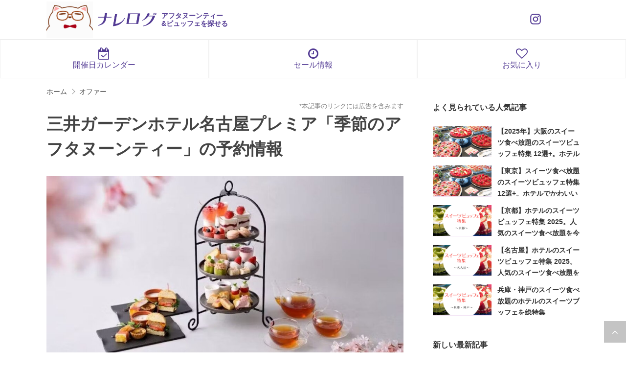

--- FILE ---
content_type: text/html; charset=UTF-8
request_url: https://knowlelog.net/offer/mitsui-garden-nagoya-premier-afternoon-tea
body_size: 11842
content:
<!DOCTYPE html>
<html lang="ja">
<!-- Google Tag Manager -->
<script>(function(w,d,s,l,i){w[l]=w[l]||[];w[l].push({'gtm.start':
new Date().getTime(),event:'gtm.js'});var f=d.getElementsByTagName(s)[0],
j=d.createElement(s),dl=l!='dataLayer'?'&l='+l:'';j.async=true;j.src=
'https://www.googletagmanager.com/gtm.js?id='+i+dl;f.parentNode.insertBefore(j,f);
})(window,document,'script','dataLayer','GTM-WWJ2W22');</script>
<!-- End Google Tag Manager -->
<head prefix="og: http://ogp.me/ns# fb: http://ogp.me/ns/fb# article: http://ogp.me/ns/article#">
<link rel="icon" type="image/png" href="https://knowlelog.net/wp/wp-content/themes/stinger8/images/favicon.png" />
<link rel="apple-touch-icon" href="https://knowlelog.net/wp/wp-content/themes/stinger8/images/apple-touch-icon.png">
<meta charset="UTF-8" >
<meta name="viewport" content="width=device-width,initial-scale=1.0,maximum-scale=1.0,user-scalable=yes">
<meta name="format-detection" content="telephone=no" >
<meta name="referrer" content="no-referrer-when-downgrade"/>
<title>三井ガーデンホテル名古屋プレミア「季節のアフタヌーンティー」の予約・割引情報</title>
<meta name="description" content="">
<meta name="keywords" content="">
<link rel="pingback" href="https://knowlelog.net/wp/xmlrpc.php" >
<link rel="manifest" href="/manifest.json">
<title>季節のアフタヌーンティー &#8211; ナレログ</title>
<link rel='stylesheet' id='yyi_rinker_stylesheet-css'  href='https://knowlelog.net/wp/wp-content/plugins/yyi-rinker/css/style.css?v=1.1.1&#038;ver=4.8.4' type='text/css' media='all' />
<link rel='stylesheet' id='style-css'  href='https://knowlelog.net/wp/wp-content/themes/stinger8/style.css?ver=241025' type='text/css' media='all' />
<style>
div.yyi-rinker-contents.yyi-rinker-design-tate  div.yyi-rinker-box{
    flex-direction: column;
}

div.yyi-rinker-contents.yyi-rinker-design-slim div.yyi-rinker-box .yyi-rinker-links {
    flex-direction: column;
}

div.yyi-rinker-contents.yyi-rinker-design-slim div.yyi-rinker-info {
    width: 100%;
}

div.yyi-rinker-contents.yyi-rinker-design-slim .yyi-rinker-title {
    text-align: center;
}

div.yyi-rinker-contents.yyi-rinker-design-slim .yyi-rinker-links {
    text-align: center;
}
div.yyi-rinker-contents.yyi-rinker-design-slim .yyi-rinker-image {

    margin: auto;
}

div.yyi-rinker-contents.yyi-rinker-design-slim div.yyi-rinker-info ul.yyi-rinker-links li {
	align-self: stretch;
}
div.yyi-rinker-contents.yyi-rinker-design-slim div.yyi-rinker-box div.yyi-rinker-info {
	padding: 0;
}
div.yyi-rinker-contents.yyi-rinker-design-slim div.yyi-rinker-box {
	flex-direction: column;
	padding: 14px 5px 0;
	min-height: 450px;
}

.yyi-rinker-design-slim div.yyi-rinker-box div.yyi-rinker-info {
	text-align: center;
}

.yyi-rinker-design-slim div.price-box span.price {
	display: block;
}

div.yyi-rinker-contents.yyi-rinker-design-slim div.yyi-rinker-info div.yyi-rinker-title a{
	font-size:16px;
}

div.yyi-rinker-contents.yyi-rinker-design-slim ul.yyi-rinker-links li.amazonkindlelink:before,  div.yyi-rinker-contents.yyi-rinker-design-slim ul.yyi-rinker-links li.amazonlink:before,  div.yyi-rinker-contents.yyi-rinker-design-slim ul.yyi-rinker-links li.rakutenlink:before,  div.yyi-rinker-contents.yyi-rinker-design-slim ul.yyi-rinker-links li.yahoolink:before {
	font-size:12px;
}

div.yyi-rinker-contents.yyi-rinker-design-slim ul.yyi-rinker-links li a {
	font-size: 13px;
}
.entry-content ul.yyi-rinker-links li {
	padding: 0;
}

				</style><link rel="canonical" href="https://knowlelog.net/offer/mitsui-garden-nagoya-premier-afternoon-tea">

<meta property="og:title" content="季節のアフタヌーンティー">
<meta property="og:description" content="JR名古屋駅から徒歩5分。 三井ガーデンホテル名古屋プレミアの季節ごとにがテーマ変わるアフタヌーンティー。 ホテル18階からの景色を眺めながら楽しむ、乾杯酒付きのアフタヌーンティーセットです。 ドイツ">
<meta property="og:type" content="article">
<meta property="og:url" content="https://knowlelog.net/offer/mitsui-garden-nagoya-premier-afternoon-tea">
<meta property="og:image" content="https://knowlelog.net/wp/wp-content/uploads/2023/09/afternon_tea_250410_23-1.jpg">
<meta property="og:site_name" content="ナレログ">
<meta name="twitter:card" content="summary_large_image">
<meta name="twitter:site" content="@knowlelog">
<meta property="og:locale" content="ja_JP">
<style type="text/css" id="custom-background-css">
body.custom-background { background-color: #ffffff; }
</style>
<link href="https://fonts.googleapis.com/earlyaccess/sawarabimincho.css" rel="stylesheet" />
<link href='https://knowlelog.net/wp/wp-content/themes/stinger8/css/style.css?ver=24102501' rel='stylesheet' type='text/css' />
</head>
<body class="offer-template-default single single-offer postid-29902 custom-background" >
<!-- Google Tag Manager (noscript) -->
<noscript><iframe src="https://www.googletagmanager.com/ns.html?id=GTM-WWJ2W22"
height="0" width="0" style="display:none;visibility:hidden"></iframe></noscript>
<!-- End Google Tag Manager (noscript) -->

<div id="st-ami">
<div id="wrapper">
<div id="wrapper-in">






<header id="header">
	<div class="container">
		<div class="header-primary-box">
			<div class="character-box">
				<a href="https://knowlelog.net/"><img class="responsive" src="/wp/wp-content/themes/stinger8/images/common/header_character.png" alt="ナレログくん"></a>
			</div>
			<div class="logo-box">
				<a class="logo afternoon-tea" href="https://knowlelog.net/"><img class="responsive" src="https://knowlelog.net/wp/wp-content/themes/stinger8/images/common/logo_knowlelog.png" alt="ナレログ"></a>
									<p class="logo-text">アフタヌーンティー<br class="sp">&ビュッフェを探せる</p>
							</div>
			<!-- <div class="favorite">
				<a href="https://knowlelog.net/bookmark">
					<i class="fa fa-heart-o"></i>
					<span class="label">お気に入り</span>
				</a>
			</div> -->
			<div class="sns-box">
				<div class="instagram">
					<a href="https://www.instagram.com/knowlelog/" target="_blank" data-gtm-event="click_header_instagram">
						<svg xmlns="http://www.w3.org/2000/svg" viewBox="0 0 24 24"><path fill="currentColor" d="M7.8 2h8.4C19.4 2 22 4.6 22 7.8v8.4a5.8 5.8 0 0 1-5.8 5.8H7.8C4.6 22 2 19.4 2 16.2V7.8A5.8 5.8 0 0 1 7.8 2m-.2 2A3.6 3.6 0 0 0 4 7.6v8.8C4 18.39 5.61 20 7.6 20h8.8a3.6 3.6 0 0 0 3.6-3.6V7.6C20 5.61 18.39 4 16.4 4zm9.65 1.5a1.25 1.25 0 0 1 1.25 1.25A1.25 1.25 0 0 1 17.25 8A1.25 1.25 0 0 1 16 6.75a1.25 1.25 0 0 1 1.25-1.25M12 7a5 5 0 0 1 5 5a5 5 0 0 1-5 5a5 5 0 0 1-5-5a5 5 0 0 1 5-5m0 2a3 3 0 0 0-3 3a3 3 0 0 0 3 3a3 3 0 0 0 3-3a3 3 0 0 0-3-3"/></svg>
					</a>
				</div>
			</div>
		</div>
	</div>
</header>

<div class="header-quick-navivation" style="border-bottom: 1px solid #f0f0f0;border-top: 1px solid #f0f0f0;">
	<div style="display: flex;justify-content: center;">
		<a class="db" style="text-decoration: none; color: #533b94; border-left: 1px solid #f0f0f0; border-right: 1px solid #f0f0f0; width:50%; text-align: center;" href="/calendar"><i style="font-size: 24px; margin-bottom: 2px;" class="db fa fa-calendar-check-o"></i> 開催日カレンダー</a>
		<!-- <a class="db" style="text-decoration: none; color: #533b94; border-left: 1px solid #f0f0f0; border-right: 1px solid #f0f0f0; width:50%; text-align: center;" href="/category/afternoon-tea#special"><i style="font-size: 24px; margin-bottom: 2px;" class="db fa fa-angle-right"></i> 季節の特集</a> -->
		<a class="db" style="text-decoration: none; color: #533b94; border-left: 1px solid #f0f0f0; border-right: 1px solid #f0f0f0; width:50%; text-align: center;" href="/sale"><i style="font-size: 24px; margin-bottom: 2px;" class="db fa fa-clock-o"></i> セール情報</a>
		<a class="db" style="text-decoration: none; color: #533b94; border-left: 1px solid #f0f0f0; border-right: 1px solid #f0f0f0; width:50%; text-align: center;" href="/bookmark"><i style="font-size: 24px; margin-bottom: 2px;" class="db fa fa-heart-o"></i> お気に入り</a>
	</div>
</div>

<style type="text/css">
.header-quick-navivation a{
	font-size: 16px;
	padding: 15px;
}
@media screen and (max-width: 767px) {
.header-quick-navivation a{
	font-size: 10px;
        padding: 7px 5px 4px;
        font-weight: bold;
}
}
</style>



					<div id="content-w">
<div id="content" class="clearfix">

	<section class="breadcrumb-box">
		<ul id="breadcrumb" itemscope itemtype="https://schema.org/BreadcrumbList"><li class="breadcrumb-home" itemprop="itemListElement" itemscope itemtype="https://schema.org/ListItem"><a href="https://knowlelog.net/" itemprop="item"><span itemprop="name">ホーム</span><meta itemprop="position" content="1" /></a></li><li itemprop="itemListElement" itemscope itemtype="https://schema.org/ListItem"><a href="https://knowlelog.net/offer" itemprop="item"><span itemprop="name">オファー</span><meta itemprop="position" content="2" /></a></a></li></ul>	</section>


	<div id="contentInner">

		<div class="st-main">

			<div id="post-29902" class="st-post post post-29902 offer type-offer status-publish has-post-thumbnail hentry category-afternoon-tea">
				<article>
					<!--ループ開始 -->
					
					<div class="entry-header">
						<div class="post-header-primary mbxxs">
							<p class="post-date"><span class="kdate">
																	<!-- <time class="updated" datetime="2025-04-10T09:18:33+0900">2025/04/10</time> -->
															</span></p>
							<p class="post-pr">*本記事のリンクには広告を含みます</p>
						</div>

                        						<h1 class="entry-title">三井ガーデンホテル名古屋プレミア「季節のアフタヌーンティー」の予約情報</h1>
					</div>

					<div class="mainbox">
							<div class="entry-content">

<p class="tac mb10"><img src="https://knowlelog.net/wp/wp-content/uploads/2023/09/afternon_tea_250410_23-1-1024x512.jpg" class="attachment-large size-large wp-post-image" alt="" /></p><!-- <p>JR名古屋駅から徒歩5分。 三井ガーデンホテル名古屋プレミアの季節ごとにがテーマ変わるアフタヌーンティー。 ホテル18階からの景色を眺めながら楽しむ、乾杯酒付きのアフタヌーンティーセットです。 ドイツ &#8230; </p>
 -->

<div class="tar">
    <button class="favorite-button over" data-js-class="favorite-button" data-pageid="29901">
    <span class="favorite-button-inner">
        <span class="text is-run"><i class="fa fa-heart"></i> お店をお気に入り登録</span>
        <span class="text is-finish"><i class="fa fa-heart-o"></i> お気に入り済み</span>
    </span>
    </button>
</div>
<!-- detail -->
<!-- <h2 class="mt20">詳細情報</h2> -->
<table class="tbl-info" width="100%">
<tbody>
<tr>
<th>名称</th>
<td>季節のアフタヌーンティー</td>
</tr>
<tr>
<th>料金</th>
<td>4,500円<br />
※ 消費税・サービス料込</td>
</tr>
<tr>
<th>タグ</th>
<td>
<a class="bg-gray dib mr0 tdn gray pxxs pr10 pl10 lh1 mb10 over" style="border-radius: 99px;" href="https://knowlelog.net/category/afternoon-tea?prefecture=&types=restaurant">レストラン</a>
</td>
</tr>
<tr>
<th>予約</th>
<td>
<a class="reserve-button is-ikyu over fwb mr5 mbxs" href="https://restaurant.ikyu.com/106611/" target="_blank">一休.comで予約<br><span class="fsxs">予約でポイント貯まる！</span></a><a class="reserve-button is-official over fwb mr5 mbxs" href="https://www.livingroom-skybar.com/" target="_blank">公式サイトで予約</a></td>
</tr>
</tbody>
</table>
<!-- / detail -->

<!-- plan -->
<h2 id="mitsui_garden_nagoya_premier_afternoon_tea_reservation" class="mtm">おすすめ予約プラン</h2>
<div class="border-primary-box">

<p class="txt-primary"><b>【乾杯酒付】季節のアフタヌーンティー</b></p>
<p class="entry-price">
料金：<em>4,500<span>円</span></em><br />
</p>
<p><a title="三井ガーデンホテル名古屋プレミア" class="btn-success" href="https://restaurant.ikyu.com/106611/plan12071092/" target="_blank">くわしくみる</a></p>
</div>
<!-- <p><a title="三井ガーデンホテル名古屋プレミア" class="btn-primary" href="https://restaurant.ikyu.com/106611/">プランをすべてみる</a></p>
 -->

<div>
<p class="mts"></p>
</div>
<!-- / plan -->

<h2 class="mtm">三井ガーデンホテル名古屋プレミアのアフタヌーンティーについて</h2>
<p>JR名古屋駅から徒歩5分。<br />
三井ガーデンホテル名古屋プレミアの季節ごとにがテーマ変わるアフタヌーンティー。</p>
<p>ホテル<strong>18階からの景色</strong>を眺めながら楽しむ、乾杯酒付きのアフタヌーンティーセットです。</p>
<p>ドイツの歴史あるロンネフェルトの紅茶とともに自家製デザートやセイボリーを楽しめます。</p>
<p>飲み物は、<b>ロンネフェルトの紅茶や氷温熟成コーヒー</b>などが<b>おかわり自由</b>です。</p>
<div class="talk is-left"><img class="talk-image" src="/wp/wp-content/themes/stinger8/images/common/img_profile.png" alt=""><div class="talk-content-wrap"><div class="talk-name">ナレログ</div><div class="talk-content">
<strong>乾杯酒付で4,000円台なのは魅力的！</strong><br />
</div></div></div>

<!-- menu -->
<h2 class="mtm">メニュー</h2>
<p>＜季節のテーマ＞<br />
3月～4月：春満開を盛り合わせ「桜×いちご」のスプリングアフタヌーンティー<br />
5月～6月：新緑の季節にぴったりの「抹茶」と「グリーンティー」アフタヌーンティー<br />
<br />
■3月～4月<br />
【乾杯酒付き】<br />
<br />
【スイーツ】<br />
パンナコッタとロゼジュレ<br />
ベリーバスケット<br />
桜のシフォンケーキ<br />
桜のバタークリームマカロン<br />
苺ギモーヴ<br />
ベリーのパルフェ<br />
苺ミルクプリン<br />
抹茶ロールケーキと桜モンブラン<br />
桜のレアチーズケーキ<br />
苺大福<br />
クロテッドクリーム<br />
苺ジャム<br />
スコーン<br />
苺タルト<br />
バームクーヘン　桜クリーム<br />
フィナンシェ<br />
<br />
【セイボリー】<br />
季節のスープ<br />
ミニバーガー<br />
ミニ味噌カツ　オリジナル特製味噌ダレ<br />
生ハムと季節のフルーツのピンチョス<br />
名古屋コーチン卵と鰻のキッシュ<br />
<br />
■5月～6月<br />
【乾杯酒付き】<br />
<br />
【スイーツ】<br />
緑茶のカクテルジュレ<br />
抹茶のモンブラン<br />
抹茶マカロン<br />
オランジェット<br />
抹茶ギモーブ<br />
抹茶ティラミス<br />
ほうじ茶とナッツのブラウニー<br />
オランジェット<br />
バタフライピージュレ<br />
わらび餅　きな粉＆抹茶<br />
抹茶ベイクドチーズケーキ<br />
宇治抹茶のオペラ<br />
サルタナレーズンスコーン＆はちみつ・ジャム<br />
きな粉と抹茶の求肥包み<br />
バームクーヘン　シャンティを添えて<br />
<br />
【セイボリー】<br />
季節のスープ<br />
自家製ミニバーガー<br />
季節のフルーツ＆ハモンセラーノ<br />
名古屋コーチン卵と鰻のキッシュタルト<br />
ミニ味噌カツ　オリジナル特製味噌ダレ<br />
<br />
■ドリンク(フリーフロー)<br />
・マサラチャイ<br />
・ロージーローズヒップ<br />
・ウィンターハーモニー<br />
・アッサムバリ<br />
・ルイボスクリームオレンジ<br />
・ゲットザパワー<br />
・トロピカルオレンジ<br />
・イングリッシュブレックファースト<br />
・フルーティーカモミール<br />
・ハーブ＆ジンジャー</p>
<!-- / menu -->

<!-- place -->
<h2 class="mtm">店舗情報</h2>
<h3>The Living Room with SKY BAR</h3>
<p class="tac"><img src="https://knowlelog.net/wp/wp-content/uploads/2021/09/mitsui-garden-nagoya-premier-Living-room-with-sky-bar.jpg" class="attachment-large size-large wp-post-image" alt="" /></p><!-- <p></p> -->
<table class="tbl-info" width="100%">
<tbody>
<tr>
<th>名称</th>
<td>
<a href="https://knowlelog.net/place/mitsui-garden-nagoya-premier-the-living-room-with-sky-bar">The Living Room with SKY BAR</a>
（<a href="https://knowlelog.net/hotel/mitsui-garden-nagoya-premier">三井ガーデンホテル名古屋プレミア）</a></td>
</tr>
<tr>
<th>タイプ</th>
<td>
レストラン </td>
</tr>
<tr>
<th>エリア</th>
<td>
<a class="bg-gray dib mr5 tdn gray pxxs pr10 pl10 lh1 mb10 over" style="border-radius: 99px;" href="https://knowlelog.net/category/afternoon-tea?prefecture=&category=afternoon-tea"></a><a class="bg-gray dib mr5 tdn gray pxxs pr10 pl10 lh1 mb10 over" style="border-radius: 99px;" href="https://knowlelog.net/category/afternoon-tea?prefecture=nagoya&category=afternoon-tea">名古屋</a></td>
</tr>
<tr>
<th>住所／地図</th>
<td>
<i class="fa fa-map-marker" aria-hidden="true"></i> <a href="https://goo.gl/maps/QaWeFnPVQBojiLbc6" target="_blank">愛知県名古屋市中村区名駅4-11-27 三井ガーデンホテル名古屋プレミア 18階</a>
</td>
</tr>
<tr>
<th>アクセス</th>
<td>JR線「名古屋駅」桜通口より徒歩5分<br />
</td>
</tr>
<tr>
<th>リンク</th>
<td>
    <a class="dib mr10" href="https://www.livingroom-skybar.com/" target="_blank">公式サイト</a>    <a class="dib mr10" href="https://restaurant.ikyu.com/106611/" target="_blank">一休.com</a></td>
</tr>
</tbody>
</table>
<!-- / place -->

<div class="mt40 mb20">
    <a class="bg-gray dib mr5 tdn gray pxxs pr10 pl10 lh1 mb10 over" style="border-radius: 99px;" href="https://knowlelog.net/category/afternoon-tea?prefecture=&category=afternoon-tea">アフタヌーンティー</a></div>


<!-- <br><b>料金</b>　4,500円<br />
※ 消費税・サービス料込 -->
<!--     <p><a class="btn-success" href="https://restaurant.ikyu.com/106611/" target="_blank">一休.comで予約する</a></p>
 -->


















<div>
<!-- <p class="txt-primary tac mbs"><b>予約はポイントも貯まる一休がオススメ！</b></p>
<p class="mts"></p> -->
</div>







							</div>


<!-- 							<p>
								<b>◆ナレログについて</b><br />
								<b class="fl"><a href="https://twitter.com/knowlelog" target="_blank" rel="nofollow">ツイッターでもつぶやいてます @knowlelog</a></b>
							</p> -->


		            <div class="entry-bottom-ad clearfix">
		                		                <p class="ad-label" style="text-align: left;">スポンサーリンク</p>
		                <div class="entry-bottom-left-ad">
		                    <script async src="//pagead2.googlesyndication.com/pagead/js/adsbygoogle.js"></script>
		                    <!-- 記事下_左_レスポンシブ -->
		                    <ins class="adsbygoogle"
		                         style="display:block"
		                         data-ad-client="ca-pub-2288404475517470"
		                         data-ad-slot="8220141745"
		                         data-ad-format="rectangle"></ins>
		                    <script>
		                    (adsbygoogle = window.adsbygoogle || []).push({});
		                    </script>
		                </div>
		                <div class="entry-bottom-right-ad">
		                    <script async src="//pagead2.googlesyndication.com/pagead/js/adsbygoogle.js"></script>
		                    <!-- 記事下_右_レスポンシブ -->
<!-- 		                    <ins class="adsbygoogle"
		                         style="display:block"
		                         data-ad-client="ca-pub-2288404475517470"
		                         data-ad-slot="3789942149"
		                         data-ad-format="rectangle"></ins>
		                    <script>
		                    (adsbygoogle = window.adsbygoogle || []).push({});
		                    </script> -->
		                </div>
		                		            </div>
		            <!-- / .entry-bottom-ad-->
                    <p class="notice">※掲載の内容は記事公開・更新時のものなので変更されている場合があります。お出かけやご利用の際には公式サイトなどの確認を！</p>

					</div><!-- .mainboxここまで -->




<section class="mb0">
    <div class="content-inner">
        <p class="fsl fwb mbs">季節のおすすめ</p>
        <div class="row card-list">
<div class="col-6 col-md-4 over fwb mt0 mb15">
    <div class="card">
        <a href="/knowledge/49912">
            <figure class="image over"><img src="https://knowlelog.net/wp/wp-content/uploads/2021/05/afternon_tea_250324_08.jpg"></figure>
            <p class="link-title lh15 fsm mtxs">【関東】春アフタヌーンティー（3月～6月）</p>
        </a>
    </div>
</div>
<div class="col-6 col-md-4 over fwb mt0 mb15">
    <div class="card">
        <a href="/knowledge/49913">
            <figure class="image over"><img src="https://knowlelog.net/wp/wp-content/uploads/2024/04/afternon_tea_241212_01.jpg"></figure>
            <p class="link-title lh15 fsm mtxs">【関西】春アフタヌーンティー（3月～6月）</p>
        </a>
    </div>
</div>
<div class="col-6 col-md-4 over fwb mt0 mb15">
    <div class="card">
        <a href="/knowledge/31766">
            <figure class="image over"><img src="https://knowlelog.net/wp/wp-content/uploads/2020/12/afternoon_tea_211202_01.jpg"></figure>
            <p class="link-title lh15 fsm mtxs">いちごアフタヌーンティー</p>
        </a>
    </div>
</div>
<div class="col-6 col-md-4 over fwb mt0 mb15">
    <div class="card">
        <a href="/afternoon-tea?category=matcha-afternoon-tea">
            <figure class="image over"><img src="https://knowlelog.net/wp/wp-content/uploads/2025/04/afternon_tea_250407_12.jpg"></figure>
            <p class="link-title lh15 fsm mtxs">抹茶アフタヌーンティー</p>
        </a>
    </div>
</div>
<div class="col-6 col-md-4 over fwb mt0 mb15">
    <div class="card">
        <a href="/afternoon-tea?category=melon-afternoon-tea">
            <figure class="image over"><img src="https://knowlelog.net/wp/wp-content/uploads/2021/04/afternon_tea_250424_09.jpg"></figure>
            <p class="link-title lh15 fsm mtxs">メロンアフタヌーンティー</p>
        </a>
    </div>
</div>
<div class="col-6 col-md-4 over fwb mt0 mb15">
    <div class="card">
        <a href="/afternoon-tea?category=mango-afternoon-tea">
            <figure class="image over"><img src="https://knowlelog.net/wp/wp-content/uploads/2020/12/afternon_tea_250429_10.jpg"></figure>
            <p class="link-title lh15 fsm mtxs">マンゴーアフタヌーンティー</p>
        </a>
    </div>
</div>
<div class="col-6 col-md-4 over fwb mt0 mb15">
    <div class="card">
        <a href="/afternoon-tea?category=japanese-afternoon-tea">
            <figure class="image over"><img src="https://knowlelog.net/wp/wp-content/uploads/2022/07/afternoon_tea_220711_01.jpg"></figure>
            <p class="link-title lh15 fsm mtxs">和風アフタヌーンティー</p>
        </a>
    </div>
</div>
<div class="col-6 col-md-4 over fwb mt0 mb15">
    <div class="card">
        <a href="/afternoon-tea?category=chinese-afternoon-tea">
            <figure class="image over"><img src="https://knowlelog.net/wp/wp-content/uploads/2021/09/sik_eatery_afternoon_tea_240527_01.jpg"></figure>
            <p class="link-title lh15 fsm mtxs">中華アフタヌーンティー</p>
        </a>
    </div>
</div>
<div class="col-6 col-md-4 over fwb mt0 mb15">
    <div class="card">
        <a href="/afternoon-tea?place_tag=luxury">
            <figure class="image over"><img src="https://knowlelog.net/wp/wp-content/uploads/2023/11/afternon_tea_241211_01.jpg"></figure>
            <p class="link-title lh15 fsm mtxs">優雅に過ごす。高級ホテルのアフタヌーンティー</p>
        </a>
    </div>
</div>
<div class="col-6 col-md-4 over fwb mt0 mb15">
    <div class="card">
        <a href="/afternoon-tea?prefecture=&offer_tag=lots-of-avory">
            <figure class="image over"><img src="https://knowlelog.net/wp/wp-content/uploads/2020/08/afternon_tea_250410_01.jpg"></figure>
            <p class="link-title lh15 fsm mtxs">ランチにもおすすめ！セイボリー多めのアフタヌーンティー</p>
        </a>
    </div>
</div>
<div class="col-6 col-md-4 over fwb mt0 mb15">
    <div class="card">
        <a href="/afternoon-tea?prefecture=&types=cafe">
            <figure class="image over"><img src="https://knowlelog.net/wp/wp-content/uploads/2022/08/kiki_afternoon_tea_220827_25.jpg"></figure>
            <p class="link-title lh15 fsm mtxs">気軽に行ける！カフェのアフタヌーンティー</p>
        </a>
    </div>
</div>
<div class="col-6 col-md-4 over fwb mt0 mb15">
    <div class="card">
        <a href="/afternoon-tea?place_tag=upper-floors">
            <figure class="image over"><img src="https://knowlelog.net/wp/wp-content/uploads/2022/10/afternon_tea_250407_01.jpg"></figure>
            <p class="link-title lh15 fsm mtxs">高層階で堪能するアフタヌーンティー</p>
        </a>
    </div>
</div>
<div class="col-6 col-md-4 over fwb mt0 mb15">
    <div class="card">
        <a href="/afternoon-tea?prefecture=&category=collaboration-afternoon-tea">
            <figure class="image over"><img src="https://knowlelog.net/wp/wp-content/uploads/2020/12/afternon_tea_250406_13-1024x682.jpg"></figure>
            <p class="link-title lh15 fsm mtxs">見るだけでも楽しい！コラボアフタヌーンティー</p>
        </a>
    </div>
</div>
<div class="col-6 col-md-4 over fwb mt0 mb15">
    <div class="card">
        <a href="/category/gourmet/dessert-buffet">
            <figure class="image over"><img src="https://knowlelog.net/wp/wp-content/uploads/2018/01/desser_buffet_main_01_180107.png"></figure>
            <p class="link-title lh15 fsm mtxs">スイーツ食べ放題！ホテルスイーツビュッフェナビ</p>
        </a>
    </div>
</div>

            <!-- <div class="card col-6 col-md-6 over fwb mt0 mbxxs">
<figure class="image over"><a href="/knowledge/29172"><img class="" src="https://knowlelog.net/wp/wp-content/uploads/2020/09/afternoon_tea_200915_03.jpg" class="attachment-large over size-large wp-post-image" alt=""></a></figure>
<div class="card-body">
<p class="link-title lh15 ico-arrow-left mtxxs"><a href="/knowledge/29172"><i class="icon fa fa-angle-right"></i> ハロウィンアフタヌーンティー 2024</a></p>
</div>
</div> -->






<!-- <div class="card col-6 col-md-4 over fwb pxxs mt0">
    <figure class="image over"><a href="/afternoon-tea?&place_tag=british-style"><img src="https://knowlelog.net/wp/wp-content/uploads/2023/04/seiyo_sakan_230420_11.jpg"></a></figure>
    <div class="card-body">
        <p class="link-title lh15 ico-arrow-left fsm mtxs"><a class="black tdn" style="text-decoration: none;" href="/afternoon-tea?&place_tag=british-style">英国風カフェのアフタヌーンティー</a></p>
    </div>
</div> -->



<!--                     <div class="card col-6 col-md-4 over fwb pxxs mt0">
<figure class="image over"><a href="/knowledge/46869"><img src="https://knowlelog.net/wp/wp-content/uploads/2024/08/afternoon_tea_240809_02.jpg"></a></figure>
<div class="card-body">
<p class="link-title lh15 ico-arrow-left fsm mtxs"><a class="black tdn" style="text-decoration: none;" href="/knowledge/46869">【関東】秋アフタヌーンティー2024（11月～）</a></p>
</div>
</div>
<div class="card col-6 col-md-4 over fwb pxxs mt0">
<figure class="image over"><a href="/knowledge/46869"><img src="https://knowlelog.net/wp/wp-content/uploads/2024/08/afternoon_tea_240809_10.jpg"></a></figure>
<div class="card-body">
<p class="link-title lh15 ico-arrow-left fsm mtxs"><a class="black tdn" style="text-decoration: none;" href="/knowledge/41814">【関西】秋アフタヌーンティー2024（11月～）</a></p>
</div>
</div>
<div class="card col-6 col-md-4 over fwb pxxs mt0">
<figure class="image over"><a href="/knowledge/31213"><img src="https://knowlelog.net/wp/wp-content/uploads/2020/10/afternoon_tea_211022_03.jpg"></a></figure>
<div class="card-body">
<p class="link-title lh15 ico-arrow-left fsm mtxs"><a class="black tdn" style="text-decoration: none;" href="/knowledge/29172">クリスマスアフタヌーンティー2024（11月～12月）</a></p>
</div>
</div> -->
<!-- <div class="card col-6 col-md-4 col-md-6 over fwb mt0 mbxxs">
<figure class="image over"><a href="/knowledge/31766"><img class="" src="https://knowlelog.net/wp/wp-content/uploads/2020/12/afternoon_tea_211202_01.jpg" class="attachment-large over size-large wp-post-image" alt=""></a></figure>
<div class="card-body">
<p class="link-title lh15 ico-arrow-left mtxxs"><a href="/knowledge/31766"><i class="icon fa fa-angle-right"></i> いちごアフタヌーンティー</a></p>
</div>
</div> -->
<!-- <div class="card col-12 col-md-6 over">
<figure class="image over"><a href="/knowledge/45839"><img src="https://knowlelog.net/wp/wp-content/uploads/2024/04/afternoon_tea_240623_01.jpg"></a></figure>
<div class="card-body">
<p class="fwb link-title lh15 ico-arrow-left mtxxs"><a href="/knowledge/45839"><i class="icon fa fa-angle-right"></i> 夏アフタヌーンティー</a></p>
</div>
</div> -->
<!-- <div class="card col-6 col-md-4 over fwb pxxs mt0">
<figure class="image over"><a href="/knowledge/40744"><img src="https://knowlelog.net/wp/wp-content/uploads/2021/08/afternoon_tea_220407_01.jpg"></a></figure>
<div class="card-body">
<p class="link-title lh15 ico-arrow-left fsm mtxs"><a class="black tdn" style="text-decoration: none;" href="/knowledge/40744"><i class="icon fa fa-angle-right"></i> メロンアフタヌーンティー 2024</a></p>
</div>
</div> -->
<!-- <div class="card col-6 col-md-4 over fwb pxxs mt0">
<figure class="image over"><a href="/knowledge/46290"><img src="https://knowlelog.net/wp/wp-content/uploads/2022/01/afternoon_tea_240708_04.jpg"></a></figure>
<div class="card-body">
<p class="link-title lh15 ico-arrow-left fsm mtxs"><a class="black tdn" style="text-decoration: none;" href="/knowledge/46290"><i class="icon fa fa-angle-right"></i> 桃アフタヌーンティー 2024</a></p>
</div>
</div> -->



            <!-- <div class="card col-6 over fwb pxxs mt0">
                <figure class="image over"><a href="/knowledge/46869"><img src="https://knowlelog.net/wp/wp-content/uploads/2024/08/afternoon_tea_240809_02.jpg"></a></figure>
                <div class="card-body">
                    <p class="link-title lh15 ico-arrow-left fsm mtxs"><a class="black tdn" style="text-decoration: none;" href="/knowledge/46869">【関東】秋アフタヌーンティー2024（11月～）</a></p>
                </div>
            </div> -->
            <!-- <div class="card col-6 over fwb pxxs mt0">
                <figure class="image over"><a href="/knowledge/46869"><img src="https://knowlelog.net/wp/wp-content/uploads/2024/08/afternoon_tea_240809_10.jpg"></a></figure>
                <div class="card-body">
                    <p class="link-title lh15 ico-arrow-left fsm mtxs"><a class="black tdn" style="text-decoration: none;" href="/knowledge/46869">【関西】秋アフタヌーンティー2024（11月～）</a></p>
                </div>
            </div> -->
            <!-- <div class="card col-6 over fwb pxxs mt0">
                <figure class="image over"><a href="/knowledge/31213"><img src="https://knowlelog.net/wp/wp-content/uploads/2020/10/afternoon_tea_211022_03.jpg"></a></figure>
                <div class="card-body">
                    <p class="link-title lh15 ico-arrow-left fsm mtxs"><a class="black tdn" style="text-decoration: none;" href="/knowledge/31213">クリスマスアフタヌーンティー2024（11月～12月）</a></p>
                </div>
            </div> -->
            <!-- <div class="card col-6 over fwb pxxs mt0">
                <figure class="image over"><a href="/knowledge/29172"><img src="https://knowlelog.net/wp/wp-content/uploads/2020/09/afternoon_tea_200915_03.jpg"></a></figure>
                <div class="card-body">
                    <p class="link-title lh15 ico-arrow-left fsm mtxs"><a class="black tdn" style="text-decoration: none;" href="/knowledge/29172">ハロウィンアフタヌーンティー2024</a></p>
                </div>
            </div> -->
            <!-- <div class="card col-6 over fwb pxxs mt0">
                <figure class="image over"><a href="/knowledge/45839"><img src="https://knowlelog.net/wp/wp-content/uploads/2024/04/afternoon_tea_240623_01.jpg"></a></figure>
                <div class="card-body">
                    <p class="link-title lh15 ico-arrow-left fsm mtxs"><a class="black tdn" style="text-decoration: none;" href="/knowledge/45839">夏アフタヌーンティー 2024</a></p>
                </div>
            </div> -->
            <!-- <div class="card col-6 over fwb pxxs mt0">
                <figure class="image over"><a href="/knowledge/40744"><img src="https://knowlelog.net/wp/wp-content/uploads/2021/08/afternoon_tea_220407_01.jpg"></a></figure>
                <div class="card-body">
                    <p class="link-title lh15 ico-arrow-left fsm mtxs"><a class="black tdn" style="text-decoration: none;" href="/knowledge/40744">メロンアフタヌーンティー 2024</a></p>
                </div>
            </div> -->
            <!-- <div class="card col-6 over fwb pxxs mt0">
                <figure class="image over"><a href="/knowledge/46290"><img src="https://knowlelog.net/wp/wp-content/uploads/2022/01/afternoon_tea_240708_04.jpg"></a></figure>
                <div class="card-body">
                    <p class="link-title lh15 ico-arrow-left fsm mtxs"><a class="black tdn" style="text-decoration: none;" href="/knowledge/46290">桃アフタヌーンティー 2024</a></p>
                </div>
            </div> -->
            <!-- <div class="card col-6 over fwb pxxs mt0">
                <figure class="image over"><a href="/knowledge/46006"><img src="https://knowlelog.net/wp/wp-content/uploads/2021/10/afternoon_tea_240515_03.jpg"></a></figure>
                <div class="card-body">
                    <p class="link-title lh15 ico-arrow-left fsm mtxs"><a class="black tdn" style="text-decoration: none;" href="/knowledge/46006">サマーフルーツアフタヌーンティー 2024</a></p>
                </div>
            </div> -->        </div>
    </div>
</section>

<section class="mts mbm">
    <div class="content-inner">
        <p class="fsl fwb mbs">トピックス</p>
                    <div class="row card-list">
                <div class="col-6 col-md-4 over fwb mt0 mb15">
                    <div class="card">
                        <figure class="image over"><a href="/knowledge/40246"><img class="attachment-large size-large wp-post-image" src="https://knowlelog.net/wp/wp-content/uploads/2018/02/afternoontea01.jpg"></a></figure>
                        <p class="link-title lh15 fsm mtxs"><a class="black tdn" style="text-decoration: none;" href="/knowledge/40246">アフタヌーンティーってどこで予約すればいい？服装は？</a></p>
                    </div>
                </div>
                                <div class="col-6 col-md-4 over fwb mt0 mb15">
                    <div class="card">
                                                    <figure class="image over"><a href="https://knowlelog.net/topics/50789"><img src="https://knowlelog.net/wp/wp-content/uploads/2025/04/afternon_tea_250407_12-1024x767.jpg" class="attachment-large size-large wp-post-image" alt="" /></a></figure>
                                                <p class="link-title lh15 fsm mtxs"><a class="black tdn" style="text-decoration: none;" href="https://knowlelog.net/topics/50789">【2025】大阪の抹茶アフタヌーンティーどこにする？まとめ4選</a></p>
                    </div>
                </div>
                                <div class="col-6 col-md-4 over fwb mt0 mb15">
                    <div class="card">
                                                    <figure class="image over"><a href="https://knowlelog.net/topics/49837"><img src="https://knowlelog.net/wp/wp-content/uploads/2025/03/dessert_buffet_250321_01-1024x683.jpg" class="attachment-large size-large wp-post-image" alt="" /></a></figure>
                                                <p class="link-title lh15 fsm mtxs"><a class="black tdn" style="text-decoration: none;" href="https://knowlelog.net/topics/49837">センタラグランドホテル大阪でいちごスイーツとフードが充実したダブルビュッフェが開催！</a></p>
                    </div>
                </div>
                                <div class="col-6 col-md-4 over fwb mt0 mb15">
                    <div class="card">
                                                    <figure class="image over"><a href="https://knowlelog.net/topics/49623"><img src="https://knowlelog.net/wp/wp-content/uploads/2025/02/afternoon_tea_osaka_250224_01.jpg" class="attachment-large size-large wp-post-image" alt="" /></a></figure>
                                                <p class="link-title lh15 fsm mtxs"><a class="black tdn" style="text-decoration: none;" href="https://knowlelog.net/topics/49623">アフタヌーンティー ティールーム梅田阪神限定のアフタヌーンティーが苺やさくらをテーマにして登場</a></p>
                    </div>
                </div>
                                <div class="col-6 col-md-4 over fwb mt0 mb15">
                    <div class="card">
                                                    <figure class="image over"><a href="https://knowlelog.net/topics/48303"><img src="https://knowlelog.net/wp/wp-content/uploads/2024/10/afternoon_tea_osaka_241105_01.jpg" class="attachment-large size-large wp-post-image" alt="" /></a></figure>
                                                <p class="link-title lh15 fsm mtxs"><a class="black tdn" style="text-decoration: none;" href="https://knowlelog.net/topics/48303">スモーブローキッチンの和栗のグラスミルフィーユなど栗スイーツのアフタヌーンティー</a></p>
                    </div>
                </div>
                                <div class="col-6 col-md-4 over fwb mt0 mb15">
                    <div class="card">
                                                    <figure class="image over"><a href="https://knowlelog.net/topics/48537"><img src="https://knowlelog.net/wp/wp-content/uploads/2021/09/afternon_tea_240919_10-1024x512.jpg" class="attachment-large size-large wp-post-image" alt="" /></a></figure>
                                                <p class="link-title lh15 fsm mtxs"><a class="black tdn" style="text-decoration: none;" href="https://knowlelog.net/topics/48537">XEX WESTで旬の贅沢！シャインマスカットが彩るアフタヌーンティーで至福のひとときを</a></p>
                    </div>
                </div>
                                    </div>
    </div>
</section>






<!-- 東京エリア -->

<!-- 大阪エリア -->

<!-- 全国 -->
<section class="mtm mbm">
<div class="content-inner">
<p class="fsl fwb">ほかの地域で探す</p>
<div class="mt20">
<p class="fwb mt0"><i class="fa fa-coffee txt-primary"></i>　東海・九州・沖縄</p>
<ul class="md-table-list column3 fwb">
<li><a href="/knowledge/5309">名古屋</a></li>
<li><a href="/knowledge/6238">福岡</a></li>
<li><a href="/knowledge/23106">沖縄</a></li>
</ul>
</div>
<div class="mt20">
<p class="fwb mt0"><i class="fa fa-coffee txt-primary"></i>　関東</p>
<ul class="md-table-list column3 fwb">
<li><a href="/knowledge/2496">東京</a></li>
<li><a href="/knowledge/2610">横浜</a></li>
<li><a href="/knowledge/29993">千葉</a></li>
</ul>
</div>
<div class="mt20">
<p class="fwb mt0"><i class="fa fa-coffee txt-primary"></i>　<a class="black" href="/knowledge/21338">関西</a></p>
<ul class="md-table-list column3 fwb">
<li><a href="/knowledge/406">大阪</a></li>
<!-- <li><a href="https://knowlelog.net/category/afternoon-tea?prefecture=osaka">大阪</a></li> -->
<li><a href="/knowledge/476">兵庫・神戸</a></li>
<li><a href="/knowledge/2376">京都</a></li>
<li><a href="/knowledge/16175">奈良</a></li>
<li><a href="/knowledge/16553">滋賀</a></li>
</ul>
</div>
</div>
</section>











	<div class="sns sns-box">
	<div class="content-inner">
		<p class="sub-ttl">友達に教える</p>
		<ul class="clearfix">
			<!--ツイートボタン-->
			<li class="twitter">
			<a onclick="window.open('//twitter.com/intent/tweet?url=https%3A%2F%2Fknowlelog.net%2Foffer%2Fmitsui-garden-nagoya-premier-afternoon-tea&text=%E5%AD%A3%E7%AF%80%E3%81%AE%E3%82%A2%E3%83%95%E3%82%BF%E3%83%8C%E3%83%BC%E3%83%B3%E3%83%86%E3%82%A3%E3%83%BC&tw_p=tweetbutton', '', 'width=500,height=450'); return false;"><i class="fa fa-twitter"></i><span class="snstext " >つぶやく</span></a>
			</li>

			<!--Facebookボタン-->
			<li class="facebook">
			<a href="//www.facebook.com/sharer.php?src=bm&u=https%3A%2F%2Fknowlelog.net%2Foffer%2Fmitsui-garden-nagoya-premier-afternoon-tea&t=%E5%AD%A3%E7%AF%80%E3%81%AE%E3%82%A2%E3%83%95%E3%82%BF%E3%83%8C%E3%83%BC%E3%83%B3%E3%83%86%E3%82%A3%E3%83%BC" target="_blank"><i class="fa fa-facebook"></i><span class="snstext " >シェアする</span>
			</a>
			</li>

			<!--はてブボタン-->
			<li class="hatebu">
				<a href="//b.hatena.ne.jp/entry/https://knowlelog.net/offer/mitsui-garden-nagoya-premier-afternoon-tea" class="hatena-bookmark-button" data-hatena-bookmark-layout="simple" title="季節のアフタヌーンティー"><span style="font-weight:bold" class="fa-hatena">B!</span><span class="snstext " >はてブ</span>
				</a><script type="text/javascript" src="//b.st-hatena.com/js/bookmark_button.js" charset="utf-8" async="async"></script>

			</li>

			<!--LINEボタン-->
			<li class="line">
			<a href="//line.me/R/msg/text/?%E5%AD%A3%E7%AF%80%E3%81%AE%E3%82%A2%E3%83%95%E3%82%BF%E3%83%8C%E3%83%BC%E3%83%B3%E3%83%86%E3%82%A3%E3%83%BC%0Ahttps%3A%2F%2Fknowlelog.net%2Foffer%2Fmitsui-garden-nagoya-premier-afternoon-tea" target="_blank"><i class="fa fa-comment" aria-hidden="true"></i><span class="snstext" >LINE</span></a>
			</li>
		</ul>
	</div>

	</div>

<!--ループ終了-->

			</article>



			</div>
			<!--/post-->

		</div><!-- /st-main -->
	</div>
	<!-- /#contentInner -->
    	<div id="side">
	<div class="st-aside">

		<div class="side-content-section">
			<h2 class="side-title">よく見られている人気記事</h2>
			<ul class="side-related-post-list md-side-list">
								<li class="ui-media">
					<a class="clearfix" href="https://knowlelog.net/knowledge/5" title="【2025年】大阪のスイーツ食べ放題のスイーツビュッフェ特集 12選+。ホテルでかわいいスイーツを堪能しよう">
						<p class="image ui-media-object"><img src="https://knowlelog.net/wp/wp-content/uploads/2018/06/dessert_buffet_tokyo_main_180523_01.png" class="attachment-post-thumbnail size-post-thumbnail wp-post-image" alt="" /></p>
						<div class="ui-media-body">
							<p class="title">【2025年】大阪のスイーツ食べ放題のスイーツビュッフェ特集 12選+。ホテルでかわいいスイーツを堪能しよう</p>
						</div>
					</a>
				</li>

							<li class="ui-media">
					<a class="clearfix" href="https://knowlelog.net/knowledge/65" title="【東京】スイーツ食べ放題のスイーツビュッフェ特集 12選+。ホテルでかわいいスイーツを堪能しよう">
						<p class="image ui-media-object"><img src="https://knowlelog.net/wp/wp-content/uploads/2018/05/dessert_buffet_tokyo_main_180523_01.png" class="attachment-post-thumbnail size-post-thumbnail wp-post-image" alt="" /></p>
						<div class="ui-media-body">
							<p class="title">【東京】スイーツ食べ放題のスイーツビュッフェ特集 12選+。ホテルでかわいいスイーツを堪能しよう</p>
						</div>
					</a>
				</li>

							<li class="ui-media">
					<a class="clearfix" href="https://knowlelog.net/knowledge/36" title="【京都】ホテルのスイーツビュッフェ特集 2025。人気のスイーツ食べ放題を今すぐ予約">
						<p class="image ui-media-object"><img src="https://knowlelog.net/wp/wp-content/uploads/2017/07/dessert_buffet_main_kyoto.png" class="attachment-post-thumbnail size-post-thumbnail wp-post-image" alt="" /></p>
						<div class="ui-media-body">
							<p class="title">【京都】ホテルのスイーツビュッフェ特集 2025。人気のスイーツ食べ放題を今すぐ予約</p>
						</div>
					</a>
				</li>

							<li class="ui-media">
					<a class="clearfix" href="https://knowlelog.net/knowledge/220" title="【名古屋】ホテルのスイーツビュッフェ特集 2025。人気のスイーツ食べ放題を今すぐ予約">
						<p class="image ui-media-object"><img src="https://knowlelog.net/wp/wp-content/uploads/2017/07/dessert_buffet_main_nagoya.png" class="attachment-post-thumbnail size-post-thumbnail wp-post-image" alt="" /></p>
						<div class="ui-media-body">
							<p class="title">【名古屋】ホテルのスイーツビュッフェ特集 2025。人気のスイーツ食べ放題を今すぐ予約</p>
						</div>
					</a>
				</li>

							<li class="ui-media">
					<a class="clearfix" href="https://knowlelog.net/knowledge/34" title="兵庫・神戸のスイーツ食べ放題のホテルのスイーツブッフェを総特集">
						<p class="image ui-media-object"><img src="https://knowlelog.net/wp/wp-content/uploads/2017/07/dessert_buffet_main_kobe.png" class="attachment-post-thumbnail size-post-thumbnail wp-post-image" alt="" /></p>
						<div class="ui-media-body">
							<p class="title">兵庫・神戸のスイーツ食べ放題のホテルのスイーツブッフェを総特集</p>
						</div>
					</a>
				</li>

					</ul>
	</div>


<div class="side-content-section">
	<h2 class="side-title">新しい最新記事</h2>
				<ul class="md-side-list">
					<li class="ui-media clearfix">
				<a class="clearfix" href="https://knowlelog.net/knowledge/46146">
					<p class="image ui-media-object">
													<!-- <img src="https://knowlelog.net/wp/wp-content/themes/stinger8/images/no-img.png" alt="no image" title="no image" width="100" height="100" /> -->
											</p>
					<div class="ui-media-body">
						<!-- <p class="date">2025/05/07</p> -->
						<p class="title">【関西メロンビュッフェ】メロン・マンゴー・桃を使ったスイーツビュッフェ特集 2025！大阪・京都・兵庫</p>
					</div>
				</a>
			</li>
					<li class="ui-media clearfix">
				<a class="clearfix" href="https://knowlelog.net/knowledge/49913">
					<p class="image ui-media-object">
													<img src="https://knowlelog.net/wp/wp-content/uploads/2024/04/afternon_tea_250408_20-350x263.jpg" class="attachment-medium size-medium wp-post-image" alt="" />											</p>
					<div class="ui-media-body">
						<!-- <p class="date">2025/03/25</p> -->
						<p class="title">【春アフタヌーンティー 大阪・京都・関西 2025】3～6月 ホテル・カフェが趣向を凝らした旬のアフタヌーンティー</p>
					</div>
				</a>
			</li>
					<li class="ui-media clearfix">
				<a class="clearfix" href="https://knowlelog.net/knowledge/49912">
					<p class="image ui-media-object">
													<!-- <img src="https://knowlelog.net/wp/wp-content/themes/stinger8/images/no-img.png" alt="no image" title="no image" width="100" height="100" /> -->
											</p>
					<div class="ui-media-body">
						<!-- <p class="date">2025/03/25</p> -->
						<p class="title">【春アフタヌーンティー 東京・関東 2025】3～6月 ホテル・カフェが趣向を凝らした旬のアフタヌーンティー</p>
					</div>
				</a>
			</li>
					<li class="ui-media clearfix">
				<a class="clearfix" href="https://knowlelog.net/knowledge/49376">
					<p class="image ui-media-object">
													<img src="https://knowlelog.net/wp/wp-content/uploads/2024/12/afternon_tea_241222_04-350x234.jpg" class="attachment-medium size-medium wp-post-image" alt="" />											</p>
					<div class="ui-media-body">
						<!-- <p class="date">2024/12/23</p> -->
						<p class="title">【冬アフタヌーンティー 東京・関東 2025】～3月 ホテル・カフェが趣向を凝らした旬のアフタヌーンティー</p>
					</div>
				</a>
			</li>
					<li class="ui-media clearfix">
				<a class="clearfix" href="https://knowlelog.net/knowledge/49372">
					<p class="image ui-media-object">
													<img src="https://knowlelog.net/wp/wp-content/uploads/2024/04/afternon_tea_241212_01-350x263.jpg" class="attachment-medium size-medium wp-post-image" alt="" />											</p>
					<div class="ui-media-body">
						<!-- <p class="date">2024/12/23</p> -->
						<p class="title">【冬アフタヌーンティー 大阪・京都・関西 2025】～3月 ホテル・カフェが趣向を凝らした旬のアフタヌーンティー</p>
					</div>
				</a>
			</li>
				</ul>
		</div>


		
		
				<!-- 追尾広告エリア -->
		<div id="scrollad">
					</div>
		<!-- 追尾広告エリアここまで -->
	</div>
</div>
<!-- /#side -->
	

</div>
<!--/#content -->
</div><!-- /contentw -->
<footer>
<div id="footer">
	<!-- <div class="container">
		<ul class="primary-navi">
			<li><a href="/category/hotel-gourmet/dessert-buffet">スイーツビュッフェ</a></li>
			<li><a href="/category/hotel-gourmet/dessert-buffet/strawberry-dessert-buffet">いちごビュッフェ</a></li>
			<li><a href="/category/hotel-gourmet/afternoon-tea">アフタヌーンティー</a></li>
		</ul>
	</div> -->

<div class="container">
	<div class="row justify-content-center fsms mbs">
		<div class="col-6"><a href="/category/afternoon-tea">アフタヌーンティー</a></div>
		<div class="col-6"><a href="/category/gourmet/dessert-buffet">スイーツビュッフェ</a></div>
	</div>
	<div class="row justify-content-center fsms mbs">
		<div class="col-6"><a href="/bookmark">お気に入り</a></div>
	</div>
	<div class="row justify-content-center fsms mbs">
		<div class="col-6"><a href="/calendar">イベント開催日カレンダー</a></div>
		<div class="col-6"><a href="/sale">セール情報</a></div>
	</div>
<div class="inner">

	<div class="footer-site-information-box">
		<p class="footer-logo"><a href="https://knowlelog.net/">ナレログ</a></p>
		<!-- <i class="fab fa-instagram"></i> -->
		<!-- <p class="description">ナレログは「心おどる日が見つかる」をコンセプトにしたサイトです。<br>明日や週末がワクワクするような情報をお届けします。</p> -->
		<p class="description">ナレログはアフタヌーンティー＆スイーツビュッフェを探せる専門サイトです。<br>ホテルやカフェのアフタヌーンティーとスイーツビュッフェを「見つけたい」「探したい」時にぜひ使ってください。</p>

		<div class="sns-list-box">
			<p>Instagram、Twitter、メールマガジンでも情報配信中</p>
			<ul class="sns-list clearfix">
				<li><a href="https://www.instagram.com/knowlelog/" target="_blank"><i class="fa fa-instagram"></i></a></li>
				<li><a href="https://twitter.com/knowlelog" target="_blank"><i class="fa fa-twitter"></i></a></li>
				<li><a href="https://mail.os7.biz/add/HrB3" target="_blank"><i class="fa fa-envelope"></i></a></li>
			</ul>
		</div>
	</div>



<div class="footermenubox clearfix "><ul id="menu-%e3%83%95%e3%83%83%e3%82%bf%e3%83%bc%e3%83%a1%e3%83%8b%e3%83%a5%e3%83%bc" class="footermenust"><li id="menu-item-11988" class="menu-item menu-item-type-post_type menu-item-object-page menu-item-11988"><a href="https://knowlelog.net/about">ナレログについて</a></li>
<li id="menu-item-1136" class="menu-item menu-item-type-post_type menu-item-object-page menu-item-1136"><a rel="nofollow" href="https://knowlelog.net/contact">情報提供・お問い合わせ</a></li>
<li id="menu-item-1139" class="menu-item menu-item-type-post_type menu-item-object-page menu-item-1139"><a rel="nofollow" href="https://knowlelog.net/privacy">プライバシーポリシー</a></li>
<li id="menu-item-2586" class="menu-item menu-item-type-post_type menu-item-object-page menu-item-2586"><a href="https://knowlelog.net/sitemap">サイトマップ</a></li>
</ul></div>	<div class="footer-wbox clearfix">

		<div class="footer-c">


		</div>
	</div>

	<p class="copy">Copyright&copy;
		ナレログ		,
		2026		All Rights Reserved.</p>

</div>
</div>
</footer>
</div>
<!-- /#wrapperin -->
</div>
<!-- /#wrapper -->
</div><!-- /#st-ami -->
<!-- ページトップへ戻る -->
	<div id="page-top"><a href="#wrapper" class="fa fa-angle-up"></a></div>
<!-- ページトップへ戻る　終わり -->
<script src="//pagead2.googlesyndication.com/pagead/js/adsbygoogle.js"></script>
<script type='text/javascript' src='https://knowlelog.net/wp/wp-includes/js/jquery/jquery.js'></script>
<script type='text/javascript' src='https://knowlelog.net/wp/wp-includes/js/jquery/jquery-migrate.min.js' async'></script>
<script type="text/javascript" src="https://knowlelog.net/wp/wp-content/themes/stinger8/js/common.js?ver=20090901" async></script>
</body></html>



--- FILE ---
content_type: text/html; charset=utf-8
request_url: https://www.google.com/recaptcha/api2/aframe
body_size: 266
content:
<!DOCTYPE HTML><html><head><meta http-equiv="content-type" content="text/html; charset=UTF-8"></head><body><script nonce="0fS7-S2D47vAaeB107eZMw">/** Anti-fraud and anti-abuse applications only. See google.com/recaptcha */ try{var clients={'sodar':'https://pagead2.googlesyndication.com/pagead/sodar?'};window.addEventListener("message",function(a){try{if(a.source===window.parent){var b=JSON.parse(a.data);var c=clients[b['id']];if(c){var d=document.createElement('img');d.src=c+b['params']+'&rc='+(localStorage.getItem("rc::a")?sessionStorage.getItem("rc::b"):"");window.document.body.appendChild(d);sessionStorage.setItem("rc::e",parseInt(sessionStorage.getItem("rc::e")||0)+1);localStorage.setItem("rc::h",'1768671216345');}}}catch(b){}});window.parent.postMessage("_grecaptcha_ready", "*");}catch(b){}</script></body></html>

--- FILE ---
content_type: application/javascript; charset=utf-8;
request_url: https://dalc.valuecommerce.com/app3?p=885438642&_s=https%3A%2F%2Fknowlelog.net%2Foffer%2Fmitsui-garden-nagoya-premier-afternoon-tea&vf=iVBORw0KGgoAAAANSUhEUgAAAAMAAAADCAYAAABWKLW%2FAAAAMElEQVQYV2NkFGP4nxF6nKF1qhMD4%2BxNvP%2Fn5%2FYzXMjOZGDczdX13%2FvcLYavGnMYABvrD4wt6MoEAAAAAElFTkSuQmCC
body_size: 1970
content:
vc_linkswitch_callback({"t":"696bc7ef","r":"aWvH7wAHpRENOh-cCooAHwqKBtQ65A","ub":"aWvH7gAJm7INOh%2BcCooFuwqKBthk%2Bw%3D%3D","vcid":"jT4jo43c_72opvMTx0rcvlVL1y7VjktQEhiKyuFxFnS43ULsfBqB6z984luvdJOTxBTdUhAIKI7bxdidgx-G_LUqGLMcyAQj","vcpub":"0.501009","www.ikyu.com":{"a":"2675907","m":"221","g":"8042b2598a"},"tdmpc.biglobe.ne.jp":{"a":"2427527","m":"2304640","g":"c8b702538e"},"www-test.daimaru-matsuzakaya.jp":{"a":"2427527","m":"2304640","g":"c8b702538e"},"shop.keionet.com":{"a":"2756206","m":"3283001","g":"b71abcf98e"},"approach.yahoo.co.jp":{"a":"2821580","m":"2201292","g":"4614451c8e"},"restaurant.ikyu.com":{"a":"2349006","m":"2302203","g":"ba45a2f48e"},"paypaystep.yahoo.co.jp":{"a":"2821580","m":"2201292","g":"4614451c8e"},"www.ozmall.co.jp":{"a":"2686083","m":"2209755","g":"a2399c9d8e"},"tabelog.com":{"a":"2797472","m":"3366797","g":"283b3f608e"},"mediashop.daimaru-matsuzakaya.jp":{"a":"2427527","m":"2304640","g":"c8b702538e"},"l":4,"www.hotpepper.jp?vos=nhppvccp99002":{"a":"2594692","m":"2262623","g":"ce112ffea5","sp":"vos%3Dnhppvccp99002"},"wwwtst.hotpepper.jp":{"a":"2594692","m":"2262623","g":"ce112ffea5","sp":"vos%3Dnhppvccp99002"},"paypaymall.yahoo.co.jp":{"a":"2821580","m":"2201292","g":"4614451c8e"},"p":885438642,"www-stg.daimaru-matsuzakaya.jp":{"a":"2427527","m":"2304640","g":"c8b702538e"},"www.hotpepper.jp":{"a":"2594692","m":"2262623","g":"ce112ffea5","sp":"vos%3Dnhppvccp99002"},"s":3355529,"www.daimaru-matsuzakaya.jp":{"a":"2427527","m":"2304640","g":"c8b702538e"},"mini-shopping.yahoo.co.jp":{"a":"2821580","m":"2201292","g":"4614451c8e"},"shopping.geocities.jp":{"a":"2821580","m":"2201292","g":"4614451c8e"},"jalan.net":{"a":"2513343","m":"2130725","g":"b16283868e"},"shopping.yahoo.co.jp":{"a":"2821580","m":"2201292","g":"4614451c8e"},"jalan.net/dp":{"a":"2656064","m":"3119242","g":"b3aa1c53ad","sp":"vos%3Dafjadpvczzzzx00000001"},"dep.tc":{"a":"2756206","m":"3283001","g":"b71abcf98e"}})